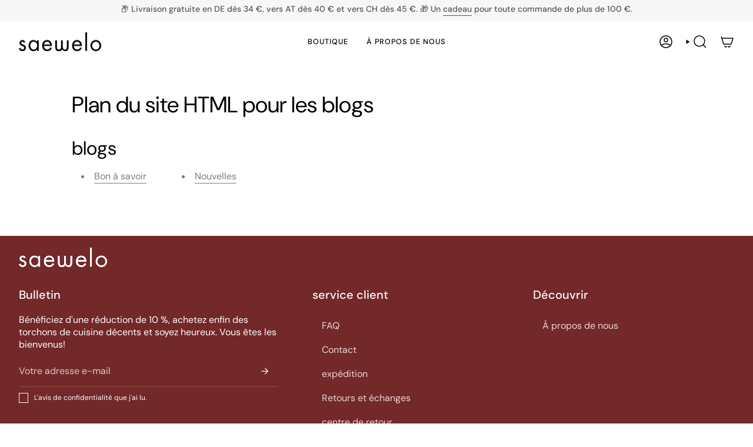

--- FILE ---
content_type: text/javascript; charset=utf-8
request_url: https://shop.saewelo.eu/web-pixels@fcfee988w5aeb613cpc8e4bc33m6693e112/web-pixel-142016777@18031546ee651571ed29edbe71a3550b/sandbox/worker.modern.js
body_size: -633
content:
importScripts('https://shop.saewelo.eu/cdn/wpm/sfcfee988w5aeb613cpc8e4bc33m6693e112m.js');
globalThis.shopify = self.webPixelsManager.createShopifyExtend('142016777', 'APP');
importScripts('/web-pixels/strict/app/web-pixel-142016777@18031546ee651571ed29edbe71a3550b.js');


--- FILE ---
content_type: application/javascript
request_url: https://ecommplugins-trustboxsettings.trustpilot.com/saewelo.myshopify.com.js?settings=1597845255442&shop=saewelo.myshopify.com
body_size: 193
content:
const trustpilot_trustbox_settings = {"trustboxes":[],"activeTrustbox":0,"pageUrls":{"landing":"https://saewelo.myshopify.com","category":"https://saewelo.myshopify.com/collections/frontpage","product":"https://saewelo.myshopify.com/products/textil-tischdecke"}};
dispatchEvent(new CustomEvent('trustpilotTrustboxSettingsLoaded'));